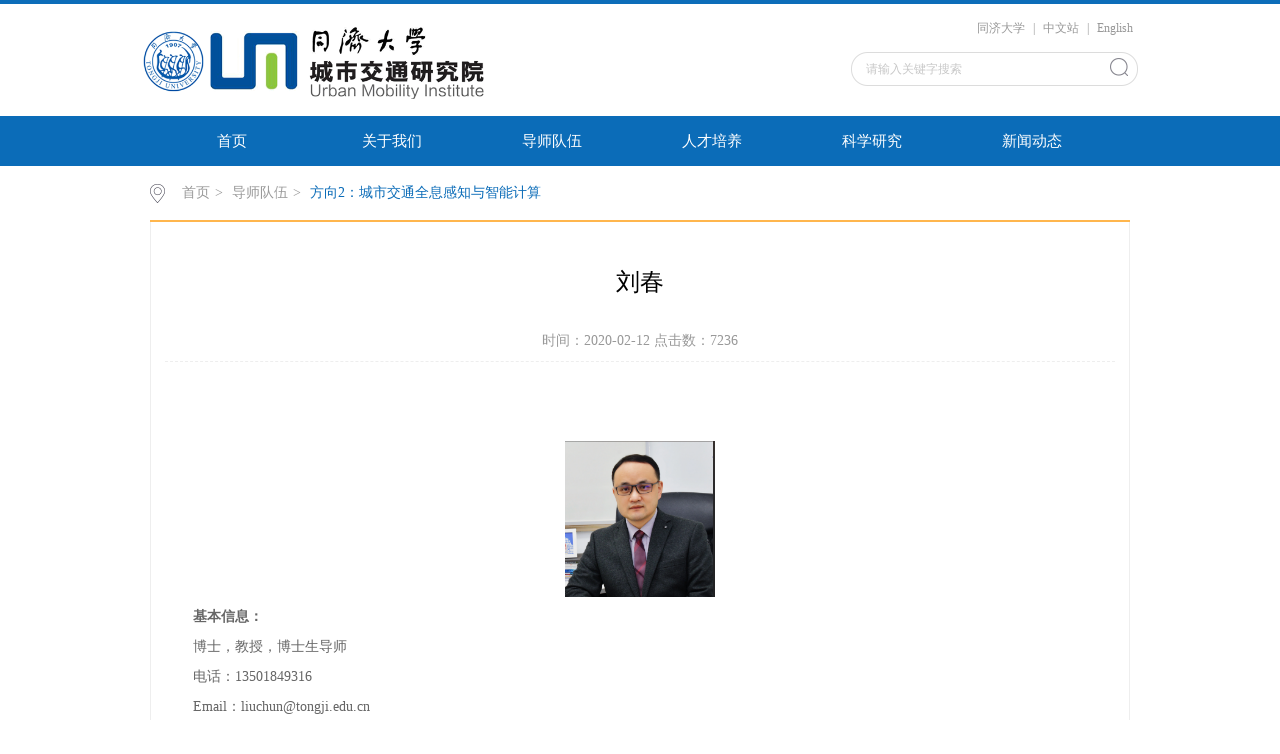

--- FILE ---
content_type: text/html
request_url: https://umi.tongji.edu.cn/info/1062/1133.htm
body_size: 13342
content:
<!DOCTYPE html>
<html>
<head>
<meta charset="utf-8">
<title>刘春-同济大学城市交通研究院</title><META Name="keywords" Content="同济大学城市交通研究院,研究方向2：城市交通全息感知与智能计算,刘春" />
<META Name="description" Content="基本信息：博士，教授，博士生导师电话：13501849316Email：liuchun@tongji.edu.cn简介：国家级百千万人才工程人选，国家有突出贡献中青年专家，科技部中青年科技创新领军人才，国家注册测绘师。现任同济大学国家卓越工程师学院、国际工程师学院常务副院长、研究生院副院长，自然资源部现代工程测量重点实验室副主任。国家“十三五”重点研发计划项目首席科学家，国家“十三五”重点研发计划国家质量基础专项指南编制专家，“十..." />

<link rel="stylesheet" href="../../css/style.css" type="text/css">
<link rel="stylesheet" href="../../css/publice.css" type="text/css">
<script type="text/javascript" src="../../js/min.js"></script>
<script type="text/javascript" src="../../js/bd.js"></script>
<script type="text/javascript" src="../../js/superslide.js"></script>
<script type="text/javascript" src="../../js/soChange.js"></script>
<script type="text/javascript" src="../../js/index.js"></script>
<script type="text/javascript">
	$(function(){
		$(".mainmenu dl").hide();
		$("li.mainmenu").hover(function(){
			$(this).find("dl").stop(true,true);
			$(this).find("dl").slideDown();
		},function(){
			$(this).find("dl").stop(true,true);
			$(this).find("dl").slideUp();
		});
	})
</script>
<!--Announced by Visual SiteBuilder 9-->
<link rel="stylesheet" type="text/css" href="../../_sitegray/_sitegray_d.css" />
<script language="javascript" src="../../_sitegray/_sitegray.js"></script>
<!-- CustomerNO:77656262657232307468475c52565742000000004f5c -->
<link rel="stylesheet" type="text/css" href="../../content.vsb.css" />
<script type="text/javascript" src="/system/resource/js/counter.js"></script>
<script type="text/javascript">_jsq_(1062,'/content.jsp',1133,1609009870)</script>
</head>
<body>
<!--top s-->	
<div class="topWrap clearfix">
	<div class="topDiv">
		
<!-- 网站logo图片地址请在本组件"内容配置-网站logo"处填写 -->
<div class="logo">
<a href="../../index.htm"><img src="../../images/logo.png" style="    width: 355px;"></a>
</div>
	    <div class="topR fr">
			<script language="javascript" src="/system/resource/js/dynclicks.js"></script><script language="javascript" src="/system/resource/js/openlink.js"></script><div class="topR_t fr">
    <a href="http://www.tongji.edu.cn/" target="_blank" title="" onclick="_addDynClicks(&#34;wburl&#34;, 1609009870, 50529)">同济大学</a>
     |
    <a href="../../index.htm" target="_blank" title="" onclick="_addDynClicks(&#34;wburl&#34;, 1609009870, 63488)">中文站</a>
     |
    <a href="../../en/Homepage.htm" target="_blank" title="" onclick="_addDynClicks(&#34;wburl&#34;, 1609009870, 63489)">English</a>
     
</div>



		    <script type="text/javascript">
    function _nl_ys_check_2(){
        
        var keyword = document.getElementById('showkeycode233634_2').value;
        if(keyword==null||keyword==""){
            alert("请输入关键字搜索");
            return false;
        }
        if(window.toFF==1)
        {
            document.getElementById("lucenenewssearchkey233634").value = Simplized(keyword );
        }else
        {
            document.getElementById("lucenenewssearchkey233634").value = keyword;            
        }
        var  base64 = new Base64();
        document.getElementById("lucenenewssearchkey233634").value = base64.encode(document.getElementById("lucenenewssearchkey233634").value);
        new VsbFormFunc().disableAutoEnable(document.getElementById("showkeycode233634_2"));
        return true;
    } 
    function submitForm()
    {
        document.getElementById("au2a").submit();
    }
</script>
<script type="text/javascript">
				function test3()
				{
					var tempStr=document.getElementById('showkeycode233634_2').value;
					if(tempStr=="请输入关键字搜索")
					{
						document.getElementById('showkeycode233634_2').value="";
					}
				}
				function test4()
				{
					var tempStr=document.getElementById('showkeycode233634_2').value;
					if(tempStr=="")
					{
						document.getElementById('showkeycode233634_2').value="请输入关键字搜索";
					}
				}
			</script>
<div class="Search">
<form action="../../ssjg.jsp?wbtreeid=1062" method="post" id="au2a" name="au2a" onsubmit="return _nl_ys_check_2()">
 <input type="hidden" id="lucenenewssearchkey233634" name="lucenenewssearchkey" value=""><input type="hidden" id="_lucenesearchtype233634" name="_lucenesearchtype" value="1"><input type="hidden" id="searchScope233634" name="searchScope" value="1">
 <input type="text" value="请输入关键字搜索" name="showkeycode" class="search_text" onfocus="test3()" onblur="test4()" id="showkeycode233634_2" />
                <div class="fdj fr"> <input type="submit" class="button pngFix" value="" style="cursor: hand"></div>
</form>
</div><script language="javascript" src="/system/resource/js/base64.js"></script><script language="javascript" src="/system/resource/js/formfunc.js"></script>

			
		</div>
	</div>
</div>
<!--nav-->
<div class="navWrap  clearfix">
    <div class="nav">
    <ul>
			<li style="    width: 160px;">
			<a class="link" href="../../index.htm">首页</a>			
		</li>
<li class="mainmenu" style="    width: 160px;">
		    <a class="link" href="../../gywm/yjyjj.htm">关于我们</a>
			<dl>
					<dd><a href="../../gywm/yjyjj.htm">研究院简介</a></dd>
					<dd><a href="../../gywm/zzjg.htm">组织架构</a></dd>
					<dd><a href="../../gywm/xkjs.htm">学科建设</a></dd>
					<dd><a href="../../gywm/lxfs.htm">联系方式</a></dd>
			</dl>
		</li>
		<li class="mainmenu" style="    width:160px;">
		    <a class="link" href="../../dsdw/fx1_csjtfwyyy.htm">导师队伍</a>
			<dl class="cdh">
<dd><a href="../../dsdw/fx1_csjtfwyyy.htm" style="text-align: left !important; padding: 10px 4px !important">方向1：城市交通服务与运营</a></dd>
<dd><a href="../../dsdw/fx2_csjtqxgzyznjs.htm" style="text-align: left !important; padding: 10px 4px !important">方向2：城市交通全息感知与智能计算</a></dd>
<dd><a href="../../dsdw/yfx3_csydxgh.htm" style="text-align: left !important; padding: 10px 4px !important">方向3：城市移动性规划</a></dd>
<dd><a href="../../dsdw/fx4_csjtzl.htm" style="text-align: left !important; padding: 10px 4px !important">方向4：城市交通治理</a></dd>
			</dl>
		</li>
<li class="mainmenu" style="    width: 160px;">
		    <a class="link" href="../../rcpy/zsxx.htm">人才培养</a>
			<dl>
					<dd><a href="../../rcpy/zsxx.htm">招生信息</a></dd>
					<dd><a href="../../rcpy/yjfx.htm">研究方向</a></dd>
					<dd><a href="../../rcpy/jxgl.htm">教学管理</a></dd>
					<dd><a href="../../rcpy/kcts.htm">课程特色</a></dd>
			</dl>
		</li>
<li class="mainmenu" style="    width: 160px;">
		    <a class="link" href="../../kxyj/zjzs.htm">科学研究</a>
			<dl>
					<dd><a href="../../kxyj/kydt.htm">科研动态</a></dd>
					<dd><a href="../../kxyj/zjzs.htm">专家之声</a></dd>
					<dd><a href="../../kxyj/jqcg.htm">近期成果</a></dd>
			</dl>
		</li>
<li class="mainmenu" style="    width: 160px;">
		    <a class="link" href="../../xwdt/tzgg.htm">新闻动态</a>
			<dl>
					<dd><a href="../../xwdt/tzgg.htm">通知公告</a></dd>
					<dd><a href="../../xwdt/hzjl.htm">合作交流</a></dd>
					<dd><a href="../../xwdt/xxsj.htm">学习实践</a></dd>
					<dd><a href="../../xwdt/xshd.htm">学术活动</a></dd>
			</dl>
		</li>
     
    </ul>
</div>
</div>
<script type="text/javascript">

	$(".mainmenu dl").hide();

</script>
<!--banner-->

<!--main-->	
<div class="mainWrap clearfix">
	<div class="main_tit">
        <div class="main_titT main_titTa">
            <img src="../../img/bri_icon1.png">

<a href="../../index.htm">首页</a>>
<a href="../../dsdw/fx1_csjtfwyyy.htm">导师队伍</a>>
<a href="../../dsdw/fx2_csjtqxgzyznjs.htm" class="cur">方向2：城市交通全息感知与智能计算</a>
        </div>
</div>

	




<script language="javascript" src="../../_dwr/interface/NewsvoteDWR.js"></script><script language="javascript" src="../../_dwr/engine.js"></script><script language="javascript" src="/system/resource/js/news/newscontent.js"></script><LINK href="/system/resource/js/photoswipe/3.0.5.1/photoswipe.css" type="text/css" rel="stylesheet"><script language="javascript" src="/system/resource/js/photoswipe/3.0.5.1/klass.min.js"></script><script language="javascript" src="/system/resource/js/ajax.js"></script><form name="_newscontent_fromname">
<div class="main_content" style="min-height:600px">
<div class="main_contit">
            <h2>刘春</h2>


              <p></p>
 <p>     时间：2020-02-12    点击数：<script>_showDynClicks("wbnews", 1609009870, 1133)</script></p>
        </div>
    <div class="main_conDiv" id="vsb_content"><div class="v_news_content">
<p class="vsbcontent_start"><br></p>
<p class="vsbcontent_img" style="text-align: center;"><img src="/__local/B/01/67/F17BBABAB58780FC8D39A9AB8A4_A26A64E7_51B85.jpg" width="150" vsbhref="vurl" vurl="/_vsl/B0167F17BBABAB58780FC8D39A9AB8A4/A26A64E7/51B85" vheight="" vwidth="150" orisrc="/__local/B/01/67/F17BBABAB58780FC8D39A9AB8A4_A26A64E7_51B85.jpg" class="img_vsb_content"></p>
<p><strong>基本信息：</strong></p>
<p>博士，教授，博士生导师</p>
<p>电话：13501849316</p>
<p>Email：liuchun@tongji.edu.cn</p>
<p><strong>简介：</strong></p>
<p>国家级百千万人才工程人选，国家有突出贡献中青年专家，科技部中青年科技创新领军人才，国家注册测绘师。现任同济大学国家卓越工程师学院、国际工程师学院常务副院长、研究生院副院长，自然资源部现代工程测量重点实验室副主任。国家“十三五”重点研发计划项目首席科学家，国家“十三五”重点研发计划国家质量基础专项指南编制专家，“十二五”国家973计划课题负责人，“十二五”国家863计划导航与位置服务重大项目总体专家组成员。目前担任国际数字地球学会中国国家委员会激光雷达专委会副主任委员、中国图象图形学会视觉传感专业委员会委员、联合国教科文组织地灾委委员和特聘教授、中国测绘学会无人机创新应用工作委员会委员，担任《Journal of Location Based Services》编委，以及多个国际期刊的审稿人。先后在中国香港理工大学、英国诺丁汉大学和美国俄亥俄州立大学从事博士后和高级访问学者研究。</p>
<p><strong>研究方向：</strong></p>
<p>低空生态感知与多维建模、室内外场景感知与建模、空间信息系统建设等</p>
<p><strong>主要成果：</strong></p>
<p>主持国家重点研发计划项目、国家自然科学基金重点项目，973计划课题、863计划项目、国家自然科学基金面上项目及各类省部级重点项目30余项。出版中英文著作5部，发表论文200多篇，授权国家发明专利10项，软件著作权登记10项。获国家科技进步二等奖1次、上海市科技进步一等奖1次，教育部科技进步二等奖2次，上海市科技进步二等奖2次，中国测绘科技进步一等奖3次。</p>
<p><strong>在研课题：</strong></p>
<p>国家十三五重点研发计划项目，2018YFB1305000，基于视觉的机器人环境建模与定位导航</p>
<p>国家自然科学基金项目，41771481，室内激光与视觉耦合的点云对象语义增强研究</p>
<p>上海市科委创新行动计划，19DZ2200800，低空多光谱遥感传感器检定监测国际标准化建设</p>
<p>国家十三五重点研发计划项目课题，2018YFF0215304，机载低空窄带宽多光谱相机阵列检定检测技术</p>
<p>国家十三五重点研发计划项目子课题，2016YFB0502102-2，室内混合智能定位的视觉特征识别技术</p>
<p><strong>开设课程：</strong></p>
<p class="vsbcontent_end">地学计算、位置服务理论与应用、现代地图学</p>
</div><div id="div_vote_id"></div>
    </div>
    <div class="main_art">
	  <ul>
                
                <li><lable>下一篇：</lable><a href="1134.htm">唐克双</a></li>
            </ul>
  </div>
</div>
   
   
</form>



</div>
<!--link-->	
<!--foot-->
<div class="footWrap">
<div class="footDiv_one">
		<div class="foot_one">
版权所有：同济大学城市交通研究院

</div></div>
<ul style="text-align:center;background-color:#224B77;">
</ul></div>
</body>
</html>
<script type="text/javascript">
$(function () {

//切换对象为其他，这里为包含图片和标题的层
	$('#change_32 div.changeDiv').soChange({//对象指向层，层内包含图片及标题
		thumbObj:'#change_32 .ul_change_a2 span',
		thumbNowClass:'on'//自定义导航对象当前class为on
	});

});
</script>


--- FILE ---
content_type: text/html;charset=UTF-8
request_url: https://umi.tongji.edu.cn/system/resource/code/news/click/dynclicks.jsp?clickid=1133&owner=1609009870&clicktype=wbnews
body_size: 79
content:
7236